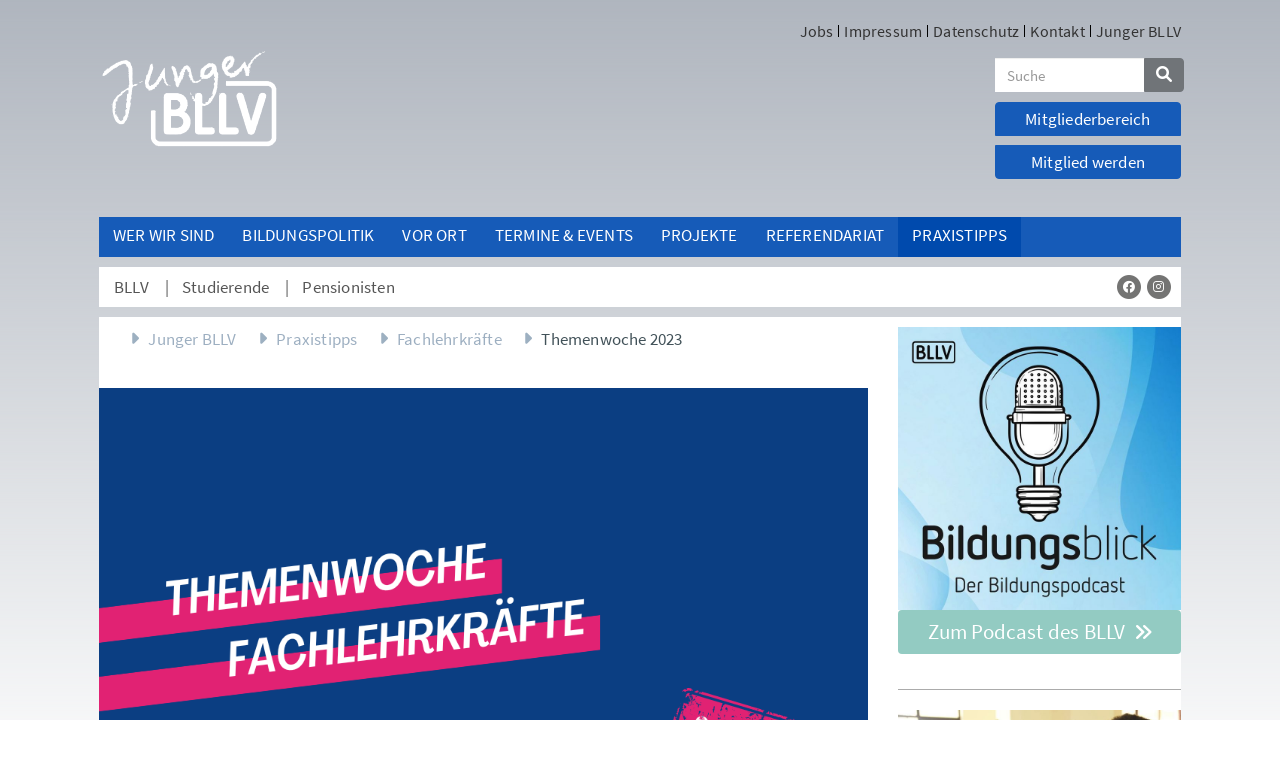

--- FILE ---
content_type: text/html; charset=utf-8
request_url: https://junger.bllv.de/praxistipps/themenwoche-fachlehrkraefte-2-edition
body_size: 13059
content:
<!DOCTYPE html>
<html class="no-js">
<head>

<meta charset="utf-8">
<!-- 
	This website is powered by TYPO3 - inspiring people to share!
	TYPO3 is a free open source Content Management Framework initially created by Kasper Skaarhoj and licensed under GNU/GPL.
	TYPO3 is copyright 1998-2026 of Kasper Skaarhoj. Extensions are copyright of their respective owners.
	Information and contribution at https://typo3.org/
-->



<title>Themenwoche Fachlehrkr&auml;fte 2023 | Junger BLLV</title>
<meta name="generator" content="TYPO3 CMS">
<meta name="description" content="BLLV Themenwoche rund um das Thema Fachlehrkr&auml;fte.">
<meta name="viewport" content="width=device-width, initial-scale=1">
<meta name="robots" content="index,follow">
<meta name="keywords" content="BLLV,Bildung,Schule,Lehrer,Unterricht,Erziehung">
<meta name="twitter:card" content="summary">


<link rel="stylesheet" href="/typo3temp/assets/css/99c03be21622330ac34df37bd982f97d.css?1723806044" media="all">
<link rel="stylesheet" href="/_assets/b7400f46a4ad4a166ad5f41a9b8bdaba/css/dp_cookieconsent.css?1723713378" media="all">
<link rel="stylesheet" href="/_assets/47400bb84e4e0324cd1d0a84db430fe5/Css/styles.css?1723713379" media="all">
<link rel="stylesheet" href="/build/css/bootstrap.css?1755508822" media="all">
<link rel="stylesheet" href="/build/css/main.css?1763393252" media="all">
<link rel="stylesheet" href="/build/css/styles_junger_bllv.css?1755682163" media="all">
<link rel="stylesheet" href="/_assets/134327d211d95a61b7ade6df272d785a/Vendor/swiffy-slider/1.6.0/css/swiffy-slider.min.css?1729590614" media="all">



<script src="/build/js/splide.js?1765826152"></script>
<script src="/_assets/134327d211d95a61b7ade6df272d785a/Vendor/swiffy-slider/1.6.0/js/swiffy-slider.min.js?1723713376"></script>


<link rel="apple-touch-icon" sizes="180x180" href="/_frontend/site_bllv/icons/apple-touch-icon.png">
        <link rel="icon" type="image/png" sizes="32x32" href="/_frontend/site_bllv/icons/favicon-32x32.png">
        <link rel="icon" type="image/png" sizes="16x16" href="/_frontend/site_bllv/icons/favicon-16x16.png">
        <link rel="manifest" href="/_frontend/site_bllv/meta/manifest.json">
        <link rel="mask-icon" href="/_frontend/site_bllv/icons/safari-pinned-tab.svg" color="#5bbad5">
        <link rel="shortcut icon" href="/_frontend/site_bllv/icons/favicon.ico">
        <meta name="msapplication-config" content="/_frontend/site_bllv/meta/browserconfig.xml">
        <meta name="theme-color" content="#ffffff"><link rel="prev" href="/praxistipps/fachlehrkraefte/themenwoche-fachlehrkraefte-2022"><link rel="canonical" href="https://junger.bllv.de/praxistipps/themenwoche-fachlehrkraefte-2-edition"><script data-ignore="1" data-cookieconsent="statistics" type="text/plain"></script>
<link rel="canonical" href="https://junger.bllv.de/praxistipps/themenwoche-fachlehrkraefte-2-edition">

<!-- This site is optimized with the Yoast SEO for TYPO3 plugin - https://yoast.com/typo3-extensions-seo/ -->
<script type="application/ld+json">[{"@context":"https:\/\/www.schema.org","@type":"BreadcrumbList","itemListElement":[{"@type":"ListItem","position":1,"item":{"@id":"https:\/\/junger.bllv.de\/","name":"Junger BLLV"}},{"@type":"ListItem","position":2,"item":{"@id":"https:\/\/junger.bllv.de\/praxistipps","name":"Praxistipps"}},{"@type":"ListItem","position":3,"item":{"@id":"https:\/\/junger.bllv.de\/praxistipps\/fachlehrkraefte-1","name":"Fachlehrkr\u00e4fte"}},{"@type":"ListItem","position":4,"item":{"@id":"https:\/\/junger.bllv.de\/praxistipps\/themenwoche-fachlehrkraefte-2-edition","name":"Themenwoche 2023"}}]}]</script>
</head>
<body class="pageid_8343 layout_0">
<div xmlns:f="http://xsd.helhum.io/ns/typo3/cms-fluid/master/ViewHelpers" id="top">
    
    
    <div id="wrapper">
        
                
	<header class="header standard-header">
		<div class="container">
			<div class="row hidden-xs">
				<div class="col-md-12" style="position: relative">
					<div class="linesdesign"> </div>
					
	<!-- Navigation_top begin -->
		<ul class="list-inline pull-right navigation_top hidden-xs"><li><a href="https://www.bllv.de/bllv/landesgeschaeftsstelle/jobs-stellenangebote-des-bllv">Jobs</a></li><li><a href="https://www.bllv.de/rechtliches/impressum">Impressum</a></li><li><a href="https://www.bllv.de/rechtliches/datenschutz">Datenschutz</a></li><li><a href="https://www.bllv.de/rechtliches/kontakt">Kontakt</a></li><li><a href="/" target="_top">Junger BLLV</a></li></ul>
	<!-- Navigation_top close -->

				</div>
			</div>
			<div class="row hidden-xs">
				<div class="col-md-4">
					
	<!-- logo begin -->
		<a href="/" class="logo" title="BLLV"><img src="/_assets/134327d211d95a61b7ade6df272d785a/Images/Frontend/junger-bllv/junger-bllv-logo-desktop.png" width="720" height="431" style="width:180px; height:auto;" alt=""></a>
	<!-- logo close -->

				</div>
				<div class="col-md-5"></div>
				<div class="col-md-3">
					
	<!-- Search Header begin -->
	<div id="custom-search-input">
		
				<form action="/website-suche/" method="get" id="form_kesearch_searchfield" name="form_kesearch_searchfield" class="navbar-form">
					<div class="input-group">
						<input type="text" id="ke_search_searchfield_sword" class="form-control" name="tx_kesearch_pi1[sword]" placeholder="Suche">
						<span class="input-group-btn">
							<button id="ke_search_searchfield_submit" name="tx_kesearch_pi1[submitButton]" class="btn btn-default" type="submit">
								<i class="fa fa-search" aria-hidden="true"></i>
							</button>
						</span>
					</div>
				</form>
			
	</div>
	<!-- Search Header close -->

					
	<!-- Mitglieder begin -->
	<div class="list-group mitglieder">
		<a href="https://www.bllv.de/mitgliederbereich" target="_parent" class="list-group-item">Mitgliederbereich</a>
		<a href="https://www.bllv.de/mitglied-werden" target="_parent" class="list-group-item">Mitglied werden</a>
	</div>
	<!-- Mitglieder  close -->

				</div>
			</div>
			<div class="row">
				<div class="col-md-12 mobile-no-padding">
						
	
			<!-- mainmenu begin 1  -->
			<nav class="navbar navbar-default" role="navigation">
				

<div class="navbar-header">
    <button type="button" class="navbar-toggle" data-toggle="collapse" data-target=".navbar-collapse" id="mobileMenuToggler">
        <span class="sr-only">Toggle navigation</span>
        <span class="icon-bar"></span>
        <span class="icon-bar"></span>
        <span class="icon-bar"></span>
    </button>
    
    

    
            <a href="/">
                
                        <img title="Junger BLLV" alt="Junger BLLV" src="/_assets/134327d211d95a61b7ade6df272d785a/Images/Frontend/junger-bllv/junger-bllv-logo-desktop.png" width="720" height="431">
                    
            </a>
        
</div>


				<div class="navbar-collapse collapse">
					
	
			<form action="/website-suche/" method="get" id="form_kesearch_searchfield_mobile" name="form_kesearch_searchfield" class="navbar-form">
				<div class="input-group">
					<input type="text" id="ke_search_searchfield_sword_mobile" class="form-control" name="tx_kesearch_pi1[sword]" placeholder="Suche">
					<span class="input-group-btn">
						<button id="ke_search_searchfield_submit_mobile" name="tx_kesearch_pi1[submitButton]" class="btn btn-default" type="submit">
							<i class="fa fa-search" aria-hidden="true"></i>
						</button>
					</span>
				</div>
			</form>
		

					<ul id="main-menu" class="nav navbar-nav">
						
							<li class="">
								
										<a href="https://www.bllv.de/mitgliederbereich">Login</a>
									
							</li>
						
							<li class="">
								
										<a class="sub-arrow" href="https://www.bllv.de/mitglied-werden">Mitglied werden<span class="caret"></span></a>
										<ul class="dropdown-menu level1">
											
												<li class="">
													
															<a href="https://www.bllv.de/mitglied-werden/mitgliedschaft-faq">Mitgliedschaft: FAQ</a>
														
												</li>
											
												<li class="">
													
															<a href="https://www.bllv.de/mitglied-werden/unsere-leistungen">Unsere Leistungen</a>
														
												</li>
											
												<li class="">
													
															<a href="https://www.bllv.de/mitglied-werden/mitgliedsbeitrag">Mitgliedsbeitrag</a>
														
												</li>
											
												<li class="">
													
															<a href="https://www.bllv.de/mitglied-werden/unsere-philosophie">Unsere Philosophie</a>
														
												</li>
											
										</ul>
									
							</li>
						
							<li class="">
								
										<a class="sub-arrow" href="/wer-wir-sind">Wer wir sind<span class="caret"></span></a>
										<ul class="dropdown-menu level1">
											
												<li class="">
													
															<a class="sub-arrow" href="/wer-wir-sind/landesvorstand">Landesvorstand<span class="caret"></span></a>
															<ul class="dropdown-menu level2">
																
																	<li class="">
																		<a href="/wer-wir-sind/landesvorstand/die-vorsitzenden-des-jungen-bllv-stellen-sich-vor">Vorstellung der Vorsitzenden</a>
																	</li>
																
															</ul>
														
												</li>
											
												<li class="">
													
															<a href="/wer-wir-sind/ansprechpersonen">Ansprechpersonen</a>
														
												</li>
											
												<li class="">
													
															<a href="/wer-wir-sind/fachgruppen">Fachgruppen</a>
														
												</li>
											
												<li class="">
													
															<a href="/wer-wir-sind/satzung-junger-bllv">Unsere Satzung</a>
														
												</li>
											
												<li class="">
													
															<a href="/wer-wir-sind/jugend-und-auszubildendenvertretung">Jugend- und Auszubildendenvertretung</a>
														
												</li>
											
												<li class="">
													
															<a href="/wer-wir-sind/hjav-wahl-2026">Infos zur HJAV-Wahl 2026</a>
														
												</li>
											
												<li class="">
													
															<a href="/wer-wir-sind/dachverbaende">Der Junge BLLV in Dachverb&auml;nden</a>
														
												</li>
											
										</ul>
									
							</li>
						
							<li class="">
								
										<a class="sub-arrow" href="/bildungspolitik">Bildungspolitik<span class="caret"></span></a>
										<ul class="dropdown-menu level1">
											
												<li class="">
													
															<a class="sub-arrow" href="/bildungspolitik/10-grundsaetze-des-ref">Unsere 10 Grunds&auml;tze des Ref<span class="caret"></span></a>
															<ul class="dropdown-menu level2">
																
																	<li class="">
																		<a href="/bildungspolitik/10-grundsaetze-des-ref/gewinnspiel-zur-kampagne-10-ref-grundsaetze">Gewinnspiel zur Kampagne 10 Ref-Grunds&auml;tze</a>
																	</li>
																
															</ul>
														
												</li>
											
												<li class="">
													
															<a href="/bildungspolitik/leitantrag-2023-macherin">Leitantrag des Jungen BLLV zur LDV 2023</a>
														
												</li>
											
												<li class="">
													
															<a href="/bildungspolitik/unsere-themen/stimmen-der-zukunft-der-bllv-im-gespraech-mit-den-jungen-parteien">BLLV im Gespr&auml;ch mit Jungen Parteien</a>
														
												</li>
											
										</ul>
									
							</li>
						
							<li class="">
								
										<a href="/vor-ort">Vor Ort</a>
									
							</li>
						
							<li class="">
								
										<a class="sub-arrow" href="/termine-events">Termine &amp; Events<span class="caret"></span></a>
										<ul class="dropdown-menu level1">
											
												<li class="">
													
															<a href="/termine-events/start-ins-referendariat-berufliches-lehramt">Start ins Referendariat: Berufliches Lehramt</a>
														
												</li>
											
										</ul>
									
							</li>
						
							<li class="">
								
										<a class="sub-arrow" href="/projekte">Projekte<span class="caret"></span></a>
										<ul class="dropdown-menu level1">
											
												<li class="">
													
															<a class="sub-arrow" href="/projekte/herzensprojekte">Herzensprojekte<span class="caret"></span></a>
															<ul class="dropdown-menu level2">
																
																	<li class="">
																		<a href="/projekte/herzensprojekte/schulbesuch-aeg-oettingen">Schulbesuch AEG Oettingen</a>
																	</li>
																
																	<li class="">
																		<a href="/projekte/herzensprojekte/erste-hilfe">Erste Hilfe</a>
																	</li>
																
															</ul>
														
												</li>
											
												<li class="">
													
															<a class="sub-arrow" href="/projekte/lieblingstage-2025/26">Lieblingstage 2025/26<span class="caret"></span></a>
															<ul class="dropdown-menu level2">
																
																	<li class="">
																		<a href="/projekte/lieblingstage-2025/26/lieblingstage-listen-2024/25">Lieblingstage-Listen 2025/26</a>
																	</li>
																
																	<li class="">
																		<a href="/projekte/lieblingstage-2025/26/lieblingstage-gewinnspiel-2025/26">Lieblingstage-Gewinnspiel 2025/26</a>
																	</li>
																
															</ul>
														
												</li>
											
												<li class="">
													
															<a class="sub-arrow" href="/projekte/junglehrkraeftewoche">Junglehrkr&auml;ftewoche<span class="caret"></span></a>
															<ul class="dropdown-menu level2">
																
																	<li class="">
																		<a href="/projekte/junglehrkraeftewoche/programm-junglehrerwoche-2025">Programm Junglehrkr&auml;ftewoche 2025</a>
																	</li>
																
															</ul>
														
												</li>
											
										</ul>
									
							</li>
						
							<li class="">
								
										<a class="sub-arrow" href="/referendariat">Referendariat<span class="caret"></span></a>
										<ul class="dropdown-menu level1">
											
												<li class="">
													
															<a href="/referendariat/ummeldung">Ummeldung</a>
														
												</li>
											
												<li class="">
													
															<a href="/referendariat/ref-check-seminare">Ref-Check-Seminare</a>
														
												</li>
											
												<li class="">
													
															<a href="/referendariat/gut-versichert-ins-ref">Gut versichert ins Ref</a>
														
												</li>
											
												<li class="">
													
															<a href="/referendariat/kompendium-schulrecht-und-schulkunde">Kompendium</a>
														
												</li>
											
												<li class="">
													
															<a href="/referendariat/ummeldung/tauschboersen">Tauschb&ouml;rse</a>
														
												</li>
											
												<li class="">
													
															<a class="sub-arrow" href="/referendariat/rechtliches-wichtige-infos">Rechtliches &amp; mehr<span class="caret"></span></a>
															<ul class="dropdown-menu level2">
																
																	<li class="">
																		<a href="https://www.bllv.de/service/infos-dienstrecht">Informationen zum Dienstrecht</a>
																	</li>
																
																	<li class="">
																		<a href="/referendariat/rechtliches-wichtige-infos/vorbereitet-fuer-die-kolloquiumspruefung">Vorbereitet f&uuml;r die Kolloquiumspr&uuml;fung</a>
																	</li>
																
																	<li class="">
																		<a href="https://www.bllv.de/vollstaendiger-artikel/news/einsicht-in-pruefungsunterlagen">Leitfaden: Einsicht Pr&uuml;fungsunterlagen</a>
																	</li>
																
																	<li class="">
																		<a href="https://www.bllv.de/service/infos-dienstrecht/exklusivinfos-mitglieder/referendariat/">Was verdiene ich im Ref?</a>
																	</li>
																
																	<li class="">
																		<a href="https://www.bllv.de/vollstaendiger-artikel/news/untersuchungstermin-beim-amtsarzt/">Amtsarztbesuch</a>
																	</li>
																
															</ul>
														
												</li>
											
												<li class="">
													
															<a href="/referendariat/reftreff">Reftreff</a>
														
												</li>
											
												<li class="">
													
															<a class="sub-arrow" href="/referendariat/tipps-fuer-den-ref-start">Tipps f&uuml;r den Ref-Start<span class="caret"></span></a>
															<ul class="dropdown-menu level2">
																
																	<li class="">
																		<a href="/referendariat/tipps-fuer-den-ref-start/berufliches-lehramt-ref-checkliste">Berufliches Lehramt - Ref Checkliste</a>
																	</li>
																
																	<li class="">
																		<a href="/referendariat/tipps-fuer-den-ref-start/lehrkraeftepersoenlichkeit">Lehrkr&auml;ftepers&ouml;nlichkeit</a>
																	</li>
																
																	<li class="">
																		<a href="/referendariat/tipps-fuer-den-ref-start/unterrichtsvorbereitung-1">Unterrichtsvorbereitung</a>
																	</li>
																
																	<li class="">
																		<a href="/referendariat/tipps-fuer-den-ref-start/elternabend">Elternarbeit</a>
																	</li>
																
																	<li class="">
																		<a href="/referendariat/tipps-fuer-den-ref-start/verstaendnisintensives-lernen">Verst&auml;ndnisintensives Lernen</a>
																	</li>
																
																	<li class="">
																		<a href="/referendariat/tipps-fuer-den-ref-start/der-weg-zum-staatsdiener">Der Weg zum Staatsdiener</a>
																	</li>
																
															</ul>
														
												</li>
											
												<li class="">
													
															<a href="/staatsnote">Einstellungszahlen</a>
														
												</li>
											
										</ul>
									
							</li>
						
							<li class="active">
								
										<a class="sub-arrow" href="/praxistipps">Praxistipps<span class="caret"></span></a>
										<ul class="dropdown-menu level1">
											
												<li class="">
													
															<a href="/praxistipps/bildung-fuer-nachhaltige-entwicklung">Bildung f&uuml;r nachhaltige Entwicklung</a>
														
												</li>
											
												<li class="">
													
															<a href="/praxistipps/schulabschluss-jahresabschluss">Schul(jahres)abschluss</a>
														
												</li>
											
												<li class="">
													
															<a href="/praxistipps/demokratiepaedagogik">Demokratiep&auml;dagogik</a>
														
												</li>
											
												<li class="active">
													
															<a class="sub-arrow" href="/praxistipps/fachlehrkraefte-1">Fachlehrkr&auml;fte<span class="caret"></span></a>
															<ul class="dropdown-menu level2">
																
																	<li class="active">
																		<a href="/praxistipps/themenwoche-fachlehrkraefte-2-edition">Themenwoche 2023</a>
																	</li>
																
																	<li class="">
																		<a href="/praxistipps/fachlehrkraefte/themenwoche-fachlehrkraefte-2022">Themenwoche 2022</a>
																	</li>
																
															</ul>
														
												</li>
											
												<li class="">
													
															<a href="/praxistipps/selbstmanagement">Selbstmanagement</a>
														
												</li>
											
												<li class="">
													
															<a href="/praxistipps/mehrarbeit-an-gs-und-ms">Mehrarbeit an GS, MS und FS</a>
														
												</li>
											
												<li class="">
													
															<a href="/praxistipps/beurteilung">Beurteilung</a>
														
												</li>
											
												<li class="">
													
															<a href="/praxistipps/sonderpaedagogik">Sonderp&auml;dagogik</a>
														
												</li>
											
												<li class="">
													
															<a href="/praxistipps/realschule-gymnasium">Realschule &amp; Gymnasium</a>
														
												</li>
											
												<li class="">
													
															<a href="/praxistipps/zeugnisse">Zeugnisse</a>
														
												</li>
											
												<li class="">
													
															<a href="/praxistipps/grundschule">Grundschule</a>
														
												</li>
											
												<li class="">
													
															<a href="/praxistipps/mittelschule">Mittelschule</a>
														
												</li>
											
												<li class="">
													
															<a href="/praxistipps/foerderlehrkraefte">F&ouml;rderlehrkr&auml;fte</a>
														
												</li>
											
												<li class="">
													
															<a href="/praxistipps/klassenfahrten-ausfluege">Klassenfahrten &amp; Ausfl&uuml;ge</a>
														
												</li>
											
												<li class="">
													
															<a href="https://junger.bllv.de/projekte/lieblingstage-202122/alltagshelfer/">Alltagshelfer aus den Lieblingstage</a>
														
												</li>
											
										</ul>
									
							</li>
						
					</ul>
					
					
				</div>
			</nav>
		
    
    <!-- mainmenu close -->

				</div>
			</div>
			<div class="row">
				<div class="col-md-12">
					<!-- social icons -->
					
<div class="secondnav hidden-xs">
	<div class="row">
		
    <div class="col-md-7">
        <div class="secondnav-wrap list-group">
            
                <a href="https://www.bllv.de/" target="_blank" class="list-group-item">
                    BLLV
                </a>
            
                <a href="https://studierende.bllv.de" target="_blank" class="list-group-item">
                    Studierende
                </a>
            
                <a href="https://www.bllv.de/60-und-mehr.60undmehr0.0.html" target="_blank" class="list-group-item">
                    Pensionisten
                </a>
            
        </div>
    </div>

		<div class="col-md-2">
			
		</div>
		<div class="social hidden-xs">
            
    
            
    
        <a href="https://www.facebook.com/jungerbllv" target="_blank" aria-label="Der Junge BLLV auf Facebook" rel="noreferrer">
            <span class="fa-stack">
                <i class="fa fa-circle fa-stack-2x"></i>
                <i class="fab fa-facebook fa-stack-1x" aria-hidden="true"></i>
            </span>
        </a>
    
        <a href="https://www.instagram.com/jungerbllv/" target="_blank" aria-label="Der Junge BLLV auf Instagram" rel="noreferrer">
            <span class="fa-stack">
                <i class="fa fa-circle fa-stack-2x"></i>
                <i class="fab fa-instagram fa-stack-1x" aria-hidden="true"></i>
            </span>
        </a>
    

        


        </div>
		<div class="col-md-3">
			
		</div>
	</div>
</div>


					<!-- social icons close -->
				</div>
			</div>
		</div>
	</header>

            
        
		<div class="clearfix"></div>
		<div class="container main default">
			<div id="content" class="row no-padding show-breadcrumb">
				
				<div class="col-md-9">
					
							
								
    <div class="breadcrumb-wrapper">
        <ol class="breadcrumb" itemscope itemtype="https://schema.org/BreadcrumbList">
            
                
    <li class="item" itemprop="itemListElement" itemscope itemtype="https://schema.org/ListItem">
        
                <a aria-level="1" itemprop="item" title="Junger BLLV" href="/">Junger BLLV</a>
            
        <meta itemprop="name" content="Junger BLLV">
        <meta itemprop="position" content="1">
    </li>

            
                
    <li class="item" itemprop="itemListElement" itemscope itemtype="https://schema.org/ListItem">
        
                <a aria-level="2" itemprop="item" title="Praxistipps" href="/praxistipps">Praxistipps</a>
            
        <meta itemprop="name" content="Praxistipps">
        <meta itemprop="position" content="2">
    </li>

            
                
    <li class="item" itemprop="itemListElement" itemscope itemtype="https://schema.org/ListItem">
        
                <a aria-level="3" itemprop="item" title="Fachlehrkr&auml;fte" href="/praxistipps/fachlehrkraefte-1">Fachlehrkr&auml;fte</a>
            
        <meta itemprop="name" content="Fachlehrkr&auml;fte">
        <meta itemprop="position" content="3">
    </li>

            
                
    <li class="item" itemprop="itemListElement" itemscope itemtype="https://schema.org/ListItem">
        
                <span aria-level="4" itemprop="item" title="Themenwoche 2023">Themenwoche 2023</span>
            
        <meta itemprop="name" content="Themenwoche 2023">
        <meta itemprop="position" content="4">
    </li>

            
        </ol>
    </div>




							
						
					
					
						<div class="stage">
							

    

            <div id="c77684" class="frame frame-default frame-type-textmedia frame-layout-0">
                
                
                    



                
                

    
        

    



    


                
                        
    <div class="ce-textpic ce-center ce-above">
        
            

    <div class="ce-gallery" data-ce-columns="1" data-ce-images="1">
        
            <div class="ce-outer">
                <div class="ce-inner">
        
        
            <div class="ce-row">
                
                    
                        <div class="ce-column">
                            

        
<figure class="image">
    
            
                    
<img class="image-embed-item img-responsive" alt="BLLV Themenwoche Fachlehrkr&auml;fte" src="/fileadmin/BLLV-JungerBLLV/Bilder/Praxistipps/Headerbild_themenwoche_fachlehrkraefte.png" width="1024" height="576">


                
        
    
</figure>


    


                        </div>
                    
                
            </div>
        
        
                </div>
            </div>
        
    </div>



        
        
                
            
        
    </div>

                    
                
                    



                
                
                    



                
            </div>

        


						</div>
					
					
							<div class="row visible-xs-block">
	<div class="col-12">
		<div class="col-md-7"><div class="list-group" style="margin-bottom: 0;"><a href="https://studierende.bllv.de/" target="_blank" class="list-group-item" style="display:inline-block; margin-bottom: 0; border: none">Studierende</a><a href="/" target="_top" class="list-group-item" style="display:inline-block; margin-bottom: 0; border: none">Junger BLLV</a><a href="https://www.bllv.de/60-und-mehr.60undmehr0.0.html" target="_blank" class="list-group-item" style="display:inline-block; margin-bottom: 0; border: none">Pensionisten</a></div></div>
		<div class="social social-mobile text-center">
    
            
    
        <a href="https://www.facebook.com/jungerbllv" target="_blank" aria-label="Der Junge BLLV auf Facebook" rel="noreferrer">
            <span class="fa-stack">
                <i class="fa fa-circle fa-stack-2x"></i>
                <i class="fab fa-facebook fa-stack-1x" aria-hidden="true"></i>
            </span>
        </a>
    
        <a href="https://www.instagram.com/jungerbllv/" target="_blank" aria-label="Der Junge BLLV auf Instagram" rel="noreferrer">
            <span class="fa-stack">
                <i class="fa fa-circle fa-stack-2x"></i>
                <i class="fab fa-instagram fa-stack-1x" aria-hidden="true"></i>
            </span>
        </a>
    

        

</div>
		<div class="topics-link-container text-center">
			<a class="btn topics-link" href="https://www.bllv.de/themen">THEMEN</a>
		</div>
	</div>
</div>
						
					<!--TYPO3SEARCH_begin-->
					<div class="maincontent">
						
						
								<div class="lead">

    

            <div id="c77685" class="frame frame-default frame-type-textmedia frame-layout-0">
                
                
                    



                
                

    
        

    
        <header>
            

    
            <h2>Die Themenwoche f&uuml;r Fachlehrkr&auml;fte geht in die zweite Runde</h2>
        




            



            



        </header>
    



    


                
                        
    <div class="ce-textpic ce-center ce-above">
        
            



        
        
                <div class="ce-bodytext">
                    
                    <p class="s4">Bereits<a href="/praxistipps/fachlehrkraefte/themenwoche-fachlehrkraefte-2022"> 2</a><a href="/praxistipps/fachlehrkraefte/themenwoche-fachlehrkraefte-2022">022 haben wir eine Themenwoche den Fachlehrkr&auml;ften</a> gewidmet. Dabei standen die Ausbildung und die Fachbereiche im Fokus. In dieser Themenwoche setzen wir uns mit den schwierigen Arbeitsbedingungen der Fachlehrer*innen auseinander und zeigen klare Forderungen und L&ouml;sungsvorschl&auml;ge auf.</p>
                </div>
            
        
    </div>

                    
                
                    



                
                
                    



                
            </div>

        

</div>
							
						

    

            <div id="c77863" class="frame frame-default frame-type-shortcut frame-layout-0">
                
                
                    



                
                
                
                        

    
	
			<div class="btn_lay_10">
				
				<a href="https://www.instagram.com/stories/highlights/17972194619309284/" target="_blank" rel="noreferrer" title="zu Instagram" class="btn">
					Mehr zum Thema in unserem Story Highlight auf Instagram <i class="fa fa-angle-double-right" aria-hidden="true"></i>
				</a>
			</div>
		



                    
                
                    



                
                
                    



                
            </div>

        



    

            <div id="c77686" class="frame frame-default frame-type-textmedia frame-layout-0">
                
                
                    



                
                

    
        

    



    


                
                        
    <div class="ce-textpic ce-center ce-above">
        
            



        
        
                <div class="ce-bodytext">
                    
                    <p class="s4">Fachlehrer*innen spielen unbestritten eine zentrale Rolle in unserem Bildungssystem. Trotz allem sehen sie sich vielen ungerechten Arbeits&ndash; und Rahmenbedingungen ausgesetzt, die eine gro&szlig;e Belastung f&uuml;r sie darstellen und f&uuml;r Sch&uuml;le*innen gro&szlig;e und langfristige Defizite verursachen:</p>
                </div>
            
        
    </div>

                    
                
                    



                
                
                    



                
            </div>

        

<section class="section-container ctype-bllv_container_accordion">
    <span class="anchor-target" id="c77831"></span>
    
            
    
        <div class="bllv-accordion uid77831">
            <div class="panel-group" id="accordion77831">
                
                    <div class="panel panel-default">
                        <div class="panel-heading">
                            <h4 class="panel-title">
                                <a data-toggle="collapse" data-parent="#accordion77831" href="#collapse-8343-77832" aria-expanded="true">
                                   Gruppengr&ouml;&szlig;en und Ausstattung
                                </a>
                            </h4>
                        </div>
                        <div id="collapse-8343-77832" class="panel-collapse collapse in">
                            <div class="panel-body">
                                

    

            <div id="c77832" class="frame frame-default frame-type-textmedia frame-layout-0">
                
                
                    



                
                

    
        



    


                
                        
    <div class="ce-textpic ce-center ce-above">
        
            



        
        
                <div class="ce-bodytext">
                    
                    <p>Der Lehrkr&auml;ftemangel und die schlechte Raumausstattung an vielen Schulen f&uuml;hrt dazu, dass Fachlehrkr&auml;fte sowohl im Bereich Werken und Gestalten als auch in anderen praxisorientierten F&auml;chern mit viel zu gro&szlig;en Gruppen und ungeeigneten R&auml;umlichkeiten arbeiten m&uuml;ssen.</p>
<p>Der Fachunterricht erfolgt h&auml;ufig in zu kleinen R&auml;umlichkeiten, in denen die Kinder gezwungen sind, sich z.B. eine Kochnische, eine Werkbank oder einen PC zu teilen oder er muss im Klassenzimmer erfolgen, in dem die Ausstattung offensichtlich g&auml;nzlich fehlt. Es mangelt also bereits an einer ausreichenden Lern- und Ausbildungsgrundlage. Zudem sind die Gruppen von ca. 24 Kindern zu gro&szlig;, um jedes Kind bei der komplexen Arbeit mit vielseitigen Werkstoffen zu unterst&uuml;tzen.</p>
                </div>
            
        
    </div>

                    
                
                    



                
                
                    



                
            </div>

        


                            </div>
                        </div>
                    </div>
                
                    <div class="panel panel-default">
                        <div class="panel-heading">
                            <h4 class="panel-title">
                                <a data-toggle="collapse" data-parent="#accordion77831" href="#collapse-8343-77833">
                                  Unterrichtspflichtzeit
                                </a>
                            </h4>
                        </div>
                        <div id="collapse-8343-77833" class="panel-collapse collapse ">
                            <div class="panel-body">
                                

    

            <div id="c77833" class="frame frame-default frame-type-textmedia frame-layout-0">
                
                
                    



                
                

    
        



    


                
                        
    <div class="ce-textpic ce-center ce-above">
        
            



        
        
                <div class="ce-bodytext">
                    
                    <p>Trotz geringerer Besoldung haben Fachlehrkr&auml;fte ein h&ouml;heres Stundendeputat als die universit&auml;r ausgebildeten Lehrkr&auml;fte (bzw. &bdquo;wissenschaftlicher Unterricht&ldquo;). Dies stellt eine immense Belastung dar, vor allem, da Fachlehrkr&auml;fte ihr Stundendeputat auf sehr viele verschiedene Klassen verteilen m&uuml;ssen. Dementsprechend sollte das Stundendeputat der Fachlehrkr&auml;fte, an das Deputat der Lehrkr&auml;fte der jeweiligen Schulart an der sie arbeiten, angepasst werden. &nbsp;</p>
                </div>
            
        
    </div>

                    
                
                    



                
                
                    



                
            </div>

        


                            </div>
                        </div>
                    </div>
                
                    <div class="panel panel-default">
                        <div class="panel-heading">
                            <h4 class="panel-title">
                                <a data-toggle="collapse" data-parent="#accordion77831" href="#collapse-8343-77834">
                                  Bef&ouml;rderungs&auml;mter
                                </a>
                            </h4>
                        </div>
                        <div id="collapse-8343-77834" class="panel-collapse collapse ">
                            <div class="panel-body">
                                

    

            <div id="c77834" class="frame frame-default frame-type-textmedia frame-layout-0">
                
                
                    



                
                

    
        



    


                
                        
    <div class="ce-textpic ce-center ce-above">
        
            



        
        
                <div class="ce-bodytext">
                    
                    <p class="s4">Fachlehrkr&auml;fte steigen in der Besoldungsstufe A10 ein. Die meisten Fachlehrkr&auml;fte haben keine weiteren Aufstiegsm&ouml;glichkeiten, wenn sie A11 erreicht haben. Wir sprechen hier von einem Bef&ouml;rderungskegel oder Stellenkegel, da mehr als 80% der Fachlehrkr&auml;fte in dieser Stufe verweilen. Das bedeutet in der Realit&auml;t, dass viele junge Fachlehrkr&auml;fte bereits nach der zweiten Beurteilung keine weiteren Aufstiegschancen haben, wenn sie sich nicht auf eine Seminarleitung oder eine Stelle als Systembetreuer*in bewerben.</p>
<p class="s4">Das darf nicht sein, denn Leistung muss belohnt werden! Es braucht mehr Aufstiegsm&ouml;glichkeiten f&uuml;r motivierte Fachlehrkr&auml;fte. Zus&auml;tzlich ist die H&ouml;he der Stellenzulage f&uuml;r Fachberater*innen eine dringliche Forderung. Die Stellenzulage muss zeitnah erh&ouml;ht werden!</p>
                </div>
            
        
    </div>

                    
                
                    



                
                
                    



                
            </div>

        


                            </div>
                        </div>
                    </div>
                
                    <div class="panel panel-default">
                        <div class="panel-heading">
                            <h4 class="panel-title">
                                <a data-toggle="collapse" data-parent="#accordion77831" href="#collapse-8343-77835">
                                  Anrechnungsstunden
                                </a>
                            </h4>
                        </div>
                        <div id="collapse-8343-77835" class="panel-collapse collapse ">
                            <div class="panel-body">
                                

    

            <div id="c77835" class="frame frame-default frame-type-textmedia frame-layout-0">
                
                
                    



                
                

    
        



    


                
                        
    <div class="ce-textpic ce-center ce-above">
        
            



        
        
                <div class="ce-bodytext">
                    
                    <p>Fachlehrkr&auml;fte haben zus&auml;tzlich zu ihrem h&ouml;heren Stundendeputat durch die Vielzahl an Klassen, die sie unterrichten, einen enormen zus&auml;tzlichen Aufwand, wenn es um die Zusammenarbeit mit anderen Lehrkr&auml;ften, Eltern und anderem schulischen Personal geht. Der Zeitbedarf f&uuml;r Teamsitzungen, Arbeitsgespr&auml;che, Inklusionsgespr&auml;che, Jahrgangsstufen- und Fachlehrerkonferenzen, im Sinne einer verzahnten Bildungs- und Erziehungsarbeit an Grund-, Mittel- und F&ouml;rderschulen, an denen die schulpraktischen F&auml;cher einen enorm hohen Stellenwert haben, ist sehr hoch. Dem muss Rechnung getragen werden durch Anrechnungsstunden f&uuml;r besondere Dienstaufgaben, wie z. B. bei der Konzeption und Betreuung der Projektpr&uuml;fung, der Fachraumbetreuung, etc.</p>
<p>Ein Zeichen guten Willens war die Gew&auml;hrung einer Anrechnungsstunde f&uuml;r Fachlehrkr&auml;fte, die an mehr als zwei Schulstandorten eingesetzt werden. Hier wurde auf Anordnung des Kultusministeriums die bisherige KANN-Bestimmung zur Mehrh&auml;usigkeit in eine SOLL-Bestimmung gewandelt. Dies wird jedoch gerade in Zeiten des Lehrkr&auml;ftemangels nicht in allen Schul&auml;mtern gew&auml;hrt. Eine konsequente Umsetzung und ein Ausbau dieser Anrechnungsm&ouml;glichkeit ist eine Forderung des BLLV.</p>
                </div>
            
        
    </div>

                    
                
                    



                
                
                    



                
            </div>

        


                            </div>
                        </div>
                    </div>
                
            </div>
        </div>
    

        
</section>

    

            <div id="c77694" class="frame frame-default frame-type-textmedia frame-layout-0">
                
                
                    



                
                

    
        

    



    


                
                        
    <div class="ce-textpic ce-center ce-above">
        
            



        
        
                <div class="ce-bodytext">
                    
                    <p><strong>Der BLLV hat die Belastung der Fachlehrkr&auml;fte abgefragt und damit eine Argumentationsgrundlage geschaffen. <a href="https://www.bllv.de/themen/weitere-themen/fachlehrerinnen/umfrage" target="_blank" title="mehr dazu">Mehr Infos dazu findest du hier.</a></strong></p>
<p><strong>Die <a href="https://www.bllv.de/bllv/organisation/fachgruppen/fachlehrer-musischtechnisch/unsere-forderungen" target="_blank" title="mehr dazu">Forderungen zu den Arbeitsbedingungen der Fachlehrkr&auml;fte des BLLV findest du unter anderem unter diesem Link</a>.</strong></p>
                </div>
            
        
    </div>

                    
                
                    



                
                
                    



                
            </div>

        



    

            <div id="c77879" class="frame frame-default frame-type-header frame-layout-0">
                
                
                    



                
                
                    

    
        <header>
            

    
            <h3>Rahmenbedingungen in Abschlussklassen - Video zur BLLV Themenwoche Fachlehrkr&auml;fte</h3>
        




            



            



        </header>
    



                
                
                        
                    
                
                    



                
                
                    



                
            </div>

        



    

            <div id="c77900" class="frame frame-default frame-type-textmedia frame-layout-0">
                
                
                    



                
                

    
        

    



    


                
                        
    <div class="ce-textpic ce-center ce-above">
        
            

    <div class="ce-gallery" data-ce-columns="1" data-ce-images="1">
        
            <div class="ce-outer">
                <div class="ce-inner">
        
        
            <div class="ce-row">
                
                    
                        <div class="ce-column">
                            

        
<figure class="video">
    <div class="video-embed">
        
<div class="social-gdpr-youtube-iframe">
    <div class="social-gdpr-youtube-video" id="yt697639ada1b7b137372955">
        <div class="social-gdpr-youtube-iframe-disarmed" data-iframe="[base64]">
        	
        		<img src="/typo3temp/assets/tx_socialgdpr/youtube_f5ecc57dcd90153ae191202b5699381f.jpg" alt="" style="width: 100%;" class="socialgdpr-youtube-preview-image">
        	
            <img src="/_assets/47400bb84e4e0324cd1d0a84db430fe5/Images/youtube_play_button.svg" alt="" class="videostub" height="100" width="100">
            <div class="social-gdpr-youtube-iframe-notice">
                <p>Dies ist ein YouTube-Video. Wenn Sie auf dieses Video klicken, stimmen Sie <a href="https://policies.google.com/privacy?hl=de" target="_blank">Datenschutzerkl&auml;rung &amp; Nutzungsbedingungen</a> von Google zu.
                	Au&szlig;erdem stimmen Sie der <a href="https://www.bllv.de/rechtliches/datenschutz">Datenschutzrichtlinie des BLLV</a> zu.</p>
            </div>
        </div>
    </div>
</div>





    </div>
    
</figure>


    


                        </div>
                    
                
            </div>
        
        
                </div>
            </div>
        
    </div>



        
        
                
            
        
    </div>

                    
                
                    



                
                
                    



                
            </div>

        



    

            <div id="c77878" class="frame frame-default frame-type-div frame-layout-0">
                
                
                    



                
                
                
                        

    <hr class="ce-div">


                    
                
                    



                
                
                    



                
            </div>

        


	
			<div class="btn_lay_10">
				
				<a href="https://www.bllv.de/vollstaendiger-artikel/news/wirgestaltenzukunft" target="_blank" title="zum Bericht" class="btn">
					Bericht zum bayerischen Fachlehrkr&auml;fte Kongress am 04.03.23 <i class="fa fa-angle-double-right" aria-hidden="true"></i>
				</a>
			</div>
		

	
			<div class="btn_lay_10">
				
				<a href="https://www.instagram.com/stories/highlights/17972194619309284/" target="_blank" rel="noreferrer" title="zu Instagram" class="btn">
					Mehr zum Thema in unserem Story Highlight auf Instagram <i class="fa fa-angle-double-right" aria-hidden="true"></i>
				</a>
			</div>
		

	
			<div class="btn_lay_10">
				
				<a href="/praxistipps/fachlehrkraefte/themenwoche-fachlehrkraefte-2022" class="btn">
					Hier geht es zur Themenwoche 2022 <i class="fa fa-angle-double-right" aria-hidden="true"></i>
				</a>
			</div>
		

					</div>
					<!--TYPO3SEARCH_end-->
				</div>
				
						<div class="col-md-3">
							<div class="sidebar sidebar-with-stage">
								
								
									<div class="desktop-view-only"><a href="/praxistipps/themenwoche-fachlehrkraefte-2-edition" target="_top" class="hidden">Themenwoche 2023</a></div>
								
								
	
			<div class="btn_lay_10">
				
					<div class="btnimage">
						
							<a href="https://www.bllv.de/bllv/verbandsmedien/bildungsblick" target="_self">
								<img class="img-responsive" title="Zum Podcast des BLLV" alt="Zum Podcast des BLLV" src="/fileadmin/_processed_/0/9/csm_Bildungsblick_logo_537b55bec8.jpg" width="750" height="750">
							</a>
						
					</div>
				
				<a href="https://www.bllv.de/bllv/verbandsmedien/bildungsblick" class="btn">
					Zum Podcast des BLLV <i class="fa fa-angle-double-right" aria-hidden="true"></i>
				</a>
			</div>
		


    

            <div id="c47224" class="frame frame-default frame-type-div frame-layout-0">
                
                
                    



                
                
                
                        

    <hr class="ce-div">


                    
                
                    



                
                
                    



                
            </div>

        


	
			<div class="btn_lay_10">
				
					<div class="btnimage">
						
							<a href="https://www.bllv.de/projekte/soziales-engagement" target="_self" title="Mehr zur BLLV Kinderhilfe">
								<img class="img-responsive" title="BLLV Kinderhilfe" alt="BLLV Kinderhilfe" src="/fileadmin/_processed_/4/2/csm_bllv_kinderhilfe_4d12bd59ee.jpg" width="750" height="501">
							</a>
						
					</div>
				
				<a href="https://www.bllv.de/projekte/soziales-engagement" target="_blank" title="Mehr zur BLLV Kinderhilfe" class="btn">
					BLLV Kinderhilfe <i class="fa fa-angle-double-right" aria-hidden="true"></i>
				</a>
			</div>
		


    

            <div id="c85365" class="frame frame-default frame-type-div frame-layout-0">
                
                
                    



                
                
                
                        

    <hr class="ce-div">


                    
                
                    



                
                
                    



                
            </div>

        


	
			<div class="btn_lay_10">
				
					<div class="btnimage">
						
							<a href="/wer-wir-sind" target="_self">
								<img class="img-responsive" title="Wir sind der Junge BLLV" alt="Wir sind der Junge BLLV" src="/fileadmin/_processed_/3/c/csm_LDV_DSC_9094_7982ce1b8d.jpg" width="750" height="501">
							</a>
						
					</div>
				
				<a href="/wer-wir-sind" class="btn">
					Wir sind der Junge BLLV <i class="fa fa-angle-double-right" aria-hidden="true"></i>
				</a>
			</div>
		


    

            <div id="c24511" class="frame frame-default frame-type-div frame-layout-0">
                
                
                    



                
                
                
                        

    <hr class="ce-div">


                    
                
                    



                
                
                    



                
            </div>

        



    

            <div id="c44829" class="frame frame-default frame-type-textmedia frame-layout-0">
                
                
                    



                
                

    
        



    


                
                        
    <div class="ce-textpic ce-center ce-above">
        
            

    <div class="ce-gallery" data-ce-columns="1" data-ce-images="1">
        
            <div class="ce-outer">
                <div class="ce-inner">
        
        
            <div class="ce-row">
                
                    
                        <div class="ce-column">
                            

        
<figure class="image">
    
            
                    
<img class="image-embed-item img-responsive" src="/fileadmin/BLLV-JungerBLLV/Bezirksverbaende/master/Bilder/Sidebar/pexels_socialmedia.jpg" width="1024" height="683" alt="">


                
        
    
</figure>


    


                        </div>
                    
                
            </div>
        
        
                </div>
            </div>
        
    </div>



        
        
                
            
        
    </div>

                    
                
                    



                
                
                    



                
            </div>

        


	
			<div class="btn_lay_10">
				
				<a href="https://www.instagram.com/jungerbllv/" class="btn">
					Folge uns auf Instagram <i class="fa fa-angle-double-right" aria-hidden="true"></i>
				</a>
			</div>
		


    

            <div id="c51638" class="frame frame-default frame-type-div frame-layout-0">
                
                
                    



                
                
                
                        

    <hr class="ce-div">


                    
                
                    



                
                
                    



                
            </div>

        


	
			<div class="btn_lay_10">
				
					<div class="btnimage">
						
							<a href="https://junger.bllv.de/index.php?id=6729" target="_self">
								<img class="img-responsive" title="Ref-Check-Seminare " alt="Ref-Check-Seminare " src="/fileadmin/_processed_/a/3/csm_button_refchecks_7614b97cad.png" width="750" height="396">
							</a>
						
					</div>
				
				<a href="https://junger.bllv.de/index.php?id=6729" class="btn">
					Ref-Check-Seminare  <i class="fa fa-angle-double-right" aria-hidden="true"></i>
				</a>
			</div>
		


    

            <div id="c49749" class="frame frame-default frame-type-div frame-layout-0">
                
                
                    



                
                
                
                        

    <hr class="ce-div">


                    
                
                    



                
                
                    



                
            </div>

        


	
			<div class="btn_lay_10">
				
					<div class="btnimage">
						
							<a href="https://www.bllv.de/akademie/seminar-angebot" target="_self">
								<img class="img-responsive" title="BLLV-Akademie" alt="BLLV-Akademie" src="/fileadmin/_processed_/9/d/csm_Headerbild_Onlineseminare3_901f88136d.jpg" width="750" height="501">
							</a>
						
					</div>
				
				<a href="https://www.bllv.de/akademie/seminar-angebot" class="btn">
					BLLV-Akademie <i class="fa fa-angle-double-right" aria-hidden="true"></i>
				</a>
			</div>
		

								
							</div>
						</div>
					
			</div>
		</div>
		<div xmlns="http://www.w3.org/1999/xhtml" lang="en" xmlns:f="http://xsd.helhum.io/ns/typo3/cms-fluid/master/ViewHelpers">

    
            
                <div id="login-modal-wrap">
                    <div id="login-backdrop"></div>
                    <div id="login-modal">
                        <div id="login-modal-close">
                            <a href="#" class="close-login-modal" aria-label="Loginmaske wieder schlie&szlig;en"></a>
                        </div>
                        <iframe src="https://www.bllv.de/login-popup/?type=777&amp;redirect_url=https://junger.bllv.de/praxistipps/themenwoche-fachlehrkraefte-2-edition"></iframe>
                    </div>
                </div>
            
        

</div>
	
        

    <!-- footer begin -->
    <footer>
        <div class="container footer">
        <section class="section-container ctype-bllv_2columns_50_50">
    <span class="anchor-target" id="c24510"></span>
    
            
    




    <div class="container-fluid show-grid">
        <div class="row">
            <div class="col-md-6">
                
            </div>
            <div class="col-md-6">
                
            </div>
        </div>
    </div>

        
</section>
            <div class="container">
                
	<!-- Search Header begin -->
	<div id="custom-search-input">
		
				<form action="/website-suche/" method="get" id="form_kesearch_searchfield" name="form_kesearch_searchfield" class="navbar-form">
					<div class="input-group">
						<input type="text" id="ke_search_searchfield_sword" class="form-control" name="tx_kesearch_pi1[sword]" placeholder="Suche">
						<span class="input-group-btn">
							<button id="ke_search_searchfield_submit" name="tx_kesearch_pi1[submitButton]" class="btn btn-default" type="submit">
								<i class="fa fa-search" aria-hidden="true"></i>
							</button>
						</span>
					</div>
				</form>
			
	</div>
	<!-- Search Header close -->

				<div class="hidden printbutton"><button onclick="javascript:window.print()">Drucken</button></div>
            </div>
        </div>
        <div class="container"><span class="final"> </span></div>
    </footer>

    <!-- footer close -->

        <div xmlns:f="http://xsd.helhum.io/ns/typo3/cms-fluid/master/ViewHelpers">
    <a id="back-to-top" href="#top" aria-label="Zum Seitenanfang springen">
        <i class="fa fa-arrow-up" aria-hidden="true"></i>
    </a>
    <script>
        document.addEventListener('DOMContentLoaded', () => {
            const toTop = document.querySelector('#back-to-top');
            window.addEventListener('scroll', () => {
                const currentScrollY = window.scrollY;
                const isFarEnough = currentScrollY > 300;
                if (isFarEnough) {
                    toTop.classList.add('is-visible');
                } else {
                    toTop.classList.remove('is-visible');
                }
            });
        });
    </script>
</div>

    </div>
</div>
<script src="/_assets/134327d211d95a61b7ade6df272d785a/Scripts/jquery.min.js?1723713376"></script>
<script src="/_assets/134327d211d95a61b7ade6df272d785a/Scripts/bootstrap.min.js?1723713376"></script>
<script src="/_assets/134327d211d95a61b7ade6df272d785a/Scripts/easing.js?1723713376"></script>
<script src="/_assets/47400bb84e4e0324cd1d0a84db430fe5/JavaScript/decode.js?1723713379"></script>
<script src="/_assets/134327d211d95a61b7ade6df272d785a/Scripts/bllv_custom.js?1756112901"></script>
<script src="/_assets/134327d211d95a61b7ade6df272d785a/Scripts/jquery.fancybox.js?1723713376"></script>
<script src="/_assets/134327d211d95a61b7ade6df272d785a/Scripts/jquery.fancybox-media.js?1723713376"></script>
<script src="/_assets/134327d211d95a61b7ade6df272d785a/Scripts/bllv_fancybox_custom.js?1723713376"></script>

<!-- Matomo -->
                <script data-ignore="1" data-cookieconsent="statistics" type="text/javascript">
                    var _paq = window._paq || [];
                    _paq.push(['trackPageView']);
                    _paq.push(['enableLinkTracking']);
                    (function() {
                        var u="https://webanalyse.bllv.de/";
                        _paq.push(['setTrackerUrl', u+'matomo.php']);_paq.push(['setSiteId', '93']);
                        var d=document, g=d.createElement('script'), s=d.getElementsByTagName('script')[0];
                        g.type='text/javascript'; g.async=true; g.defer=true; g.src=u+'matomo.js'; s.parentNode.insertBefore(g,s);
                    })();
                </script>
                <!-- End Matomo Code --><!--
  ~ Copyright (c) 2021.
  ~
  ~ @category   TYPO3
  ~
  ~ @copyright  2021 Dirk Persky (https://github.com/DirkPersky)
  ~ @author     Dirk Persky <info@dp-wired.de>
  ~ @license    MIT
  -->



<!-- Begin Cookie Consent plugin by Dirk Persky - https://github.com/DirkPersky/typo3-dp_cookieconsent -->
<script type="text/plain" data-ignore="1" data-dp-cookieDesc="layout">
    <!--
  ~ Copyright (c) 2021.
  ~
  ~ @category   TYPO3
  ~
  ~ @copyright  2021 Dirk Persky (https://github.com/DirkPersky)
  ~ @author     Dirk Persky <info@dp-wired.de>
  ~ @license    MIT
  -->

Diese Website benutzt Cookies, die für den technischen Betrieb der Website erforderlich sind und stets gesetzt werden. Andere Cookies, um Inhalte und Anzeigen zu personalisieren und die Zugriffe auf unsere Website zu analysieren, werden nur mit Ihrer Zustimmung gesetzt. Außerdem geben wir - nach Ihrer Einwilligung - Informationen zu Ihrer Verwendung unserer Website an unsere Partner für soziale Medien und Analysen weiter.


    <a aria-label="Mehr Infos about cookies"
       role="button"
       class="cc-link"
       href=""
       rel="noopener noreferrer nofollow"
       target="_blank"
    >

        Mehr Infos
    </a>


</script>
<script type="text/plain" data-ignore="1" data-dp-cookieSelect="layout">
    <!--
  ~ Copyright (c) 2021.
  ~
  ~ @category   TYPO3
  ~
  ~ @copyright  2021 Dirk Persky (https://github.com/DirkPersky)
  ~ @author     Dirk Persky <info@dp-wired.de>
  ~ @license    MIT
  -->

<div class="dp--cookie-check">
    <label for="dp--cookie-required">
        <input class="dp--check-box" id="dp--cookie-required" type="checkbox" name="" value="" checked disabled>
        Notwendig
    </label>
    <label for="dp--cookie-statistics">
        <input class="dp--check-box" id="dp--cookie-statistics" type="checkbox" name="" value="">
        Statistiken
    </label>
    <label for="dp--cookie-marketing">
        <input class="dp--check-box" id="dp--cookie-marketing"  type="checkbox" name="" value="">
        Marketing
    </label>
</div>

</script>
<script type="text/plain" data-ignore="1" data-dp-cookieRevoke="layout">
    <div class="dp--revoke {{classes}}">
    <i class="dp--icon-fingerprint"></i>
    <span class="dp--hover">Cookies</span>
</div>
</script>
<script type="text/plain" data-ignore="1" data-dp-cookieIframe="layout">
    <div class="dp--overlay-inner" data-nosnippet>
    <div class="dp--overlay-header">{{notice}}</div>
    <div class="dp--overlay-description">{{desc}}</div>
    <div class="dp--overlay-button">
        <button class="db--overlay-submit" onclick="window.DPCookieConsent.forceAccept(this)"
                data-cookieconsent="{{type}}">
        {{btn}}
        </button>
    </div>
</div>

</script>
<script type="text/javascript" data-ignore="1">
    window.cookieconsent_options = {
        overlay: {
            notice: true,
            box: {
                background: 'rgba(0,0,0,.8)',
                text: '#fff'
            },
            btn: {
                background: '#b81839',
                text: '#fff'
            }
        },
        content: {
            message:'Diese Website benutzt Cookies, die für den technischen Betrieb der Website erforderlich sind und stets gesetzt werden. Andere Cookies, um Inhalte und Anzeigen zu personalisieren und die Zugriffe auf unsere Website zu analysieren, werden nur mit Ihrer Zustimmung gesetzt. Außerdem geben wir - nach Ihrer Einwilligung - Informationen zu Ihrer Verwendung unserer Website an unsere Partner für soziale Medien und Analysen weiter.',
            dismiss:'Cookies zulassen!',
            allow:'Speichern',
            deny: 'Ablehnen',
            link:'Mehr Infos',
            href:'',
            target:'_blank',
            'allow-all': 'Alle akzeptieren!',
            config: 'Anpassen',
            'config-header':  'Einstellungen für die Zustimmung anpassen',


            cookie: 'Cookie',
            duration: 'Lebenszeit',
            vendor: 'Anbieter',

            media: {
                notice: 'Cookie-Hinweis',
                desc: 'Durch das Laden dieser Ressource wird eine Verbindung zu externen Servern hergestellt, die Cookies und andere Tracking-Technologien verwenden, um die Benutzererfahrung zu personalisieren und zu verbessern. Weitere Informationen finden Sie in unserer Datenschutzerklärung.',
                btn: 'Erlaube Cookies und lade diese Ressource',
            }
        },
        theme: 'edgeless',
        position: 'bottom',
        type: 'extend',
        revokable: true,
        reloadOnRevoke: false,
        checkboxes: {"statistics":"false","marketing":"false"},
        cookies: [{"field":"required","name":"Required","cookies":[{"cookie_name":"dp_cookieconsent_status","cookie_description_short":"","cookie_description":"\u003Cp\u003EDP Cookie Consent setzt dieses Cookie, um die Einwilligungspr\u00e4ferenzen der Benutzer zu speichern, sodass ihre Pr\u00e4ferenzen bei sp\u00e4teren Besuchen dieser Website ber\u00fccksichtigt werden. Es werden keine personenbezogenen Daten der Website-Besucher erfasst oder gespeichert.\u003C\/p\u003E","cookie_duration":"1 Jahr","cookie_duration_time":null,"cookie_vendor":"DP Cookie Consent","cookie_vendor_link":"https:\/\/dp-wired.de\/impressum"}]},{"field":"statistics","name":"Statistics","cookies":[{"cookie_name":"_pk_id","cookie_description_short":"","cookie_description":"\u003Cp\u003EDieses Cookie wird genutzt, um das Verhalten der Besucher*innen auf der Website festzuhalten. Es wird genutzt, um Statistiken \u00fcber die Websitenutzung zu sammeln wie zum Beispiel den Zeitpunkt des letzten Besuches auf der Website. Das Cookie enth\u00e4lt keine personenbezogenen Daten und wird einzig f\u00fcr die Websiteanalyse eingesetzt&nbsp;\u003C\/p\u003E","cookie_duration":"13 Monate","cookie_duration_time":null,"cookie_vendor":"Matomo","cookie_vendor_link":"https:\/\/matomo.org\/faq\/general\/faq_146\/"},{"cookie_name":"_pk_ses","cookie_description_short":"","cookie_description":"\u003Cp\u003EDieses Cookie wird genutzt, um das Verhalten der Besucher*innen auf der Website festzuhalten. Es wird genutzt, um Statistiken \u00fcber die Websitenutzung zu sammeln&nbsp; wie zum Beispiel den Zeitpunkt des letzten Besuchs auf der Website. Das Cookie enth\u00e4lt keine personenbezogenen Daten und wird einzig f\u00fcr die Websiteanalyse eingesetzt.\u003C\/p\u003E","cookie_duration":"30 Minuten","cookie_duration_time":null,"cookie_vendor":"Matomo","cookie_vendor_link":"https:\/\/matomo.org\/faq\/general\/faq_146\/"}]}],
        palette: {
            popup: {
                background: '#f3f3f3',
                text: '#000'
            },
            button: {
                background: '#61809f',
                text: '#fff',
            }
        }
    };
</script>
<!-- End Cookie Consent plugin -->

        <script type="module" src="/build/js/shariff.js"></script>
</body>
</html>


--- FILE ---
content_type: text/html;charset=UTF-8
request_url: https://www.bllv.de/login-popup/?type=777&redirect_url=https://junger.bllv.de/praxistipps/themenwoche-fachlehrkraefte-2-edition
body_size: 1642
content:
<!DOCTYPE html>
<html lang="de">
<head>
  <meta charset="utf-8">
  <title>Login</title>
  <link rel="stylesheet" href="/build/css/main.css" media="all">
</head>
<body class="iframe-popup-window-container">

    

            <div id="c99288" class="frame frame-default frame-type-felogin_login frame-layout-0">
                
                
                    



                
                
                    

    



                
                
                        

    
    




    <h3>
        
Benutzeranmeldung


    </h3>
    <p>
        
Bitte geben Sie Ihren Benutzernamen und Ihr Passwort ein, um sich an der Website anzumelden.


    </p>


<form spellcheck="false" method="post" target="_top" action="/login-popup?tx_felogin_login%5Baction%5D=login&amp;tx_felogin_login%5Bcontroller%5D=Login&amp;cHash=c7cd884ef81bd3c595a106c7954ea210">
<div>
<input type="hidden" name="__referrer[@extension]" value="Felogin" />
<input type="hidden" name="__referrer[@controller]" value="Login" />
<input type="hidden" name="__referrer[@action]" value="login" />
<input type="hidden" name="__referrer[arguments]" value="YTowOnt9a1b07761e3ae3e357f42caeec3fae0a3d1eb9579" />
<input type="hidden" name="__referrer[@request]" value="{&quot;@extension&quot;:&quot;Felogin&quot;,&quot;@controller&quot;:&quot;Login&quot;,&quot;@action&quot;:&quot;login&quot;}2f413738d42847e137e4df4cb65f3cf947c1b99c" />
<input type="hidden" name="__RequestToken" value="eyJ0eXAiOiJKV1QiLCJhbGciOiJIUzI1NiIsImtpZCI6IntcInR5cGVcIjpcIm5vbmNlXCIsXCJuYW1lXCI6XCJ0U2o4Ql81ZmRVT0FOUURtTVl6RG1RXCJ9In0.[base64].I7OiIV6mUnXWt0zy-9onFQr4Tp4GLa0IPsdhFY-t2q0"/><input type="hidden" name="__trustedProperties" value="{&quot;user&quot;:1,&quot;pass&quot;:1,&quot;submit&quot;:1,&quot;logintype&quot;:1,&quot;redirect_url&quot;:1}3855d39de76b325846a09914a48cf25eb3697d43" />
</div>

    
    <fieldset>
        <legend>
            Anmelden
        </legend>
        <div>
            <label for="tx-felogin-input-username">
                Benutzername:
                <input autocomplete="username" id="tx-felogin-input-username" type="text" name="user" required="required" />
            </label>
        </div>
        <div>
            <label for="tx-felogin-input-password">
                Passwort:
                <input required="required" autocomplete="current-password" id="tx-felogin-input-password" type="password" name="pass" value="" />
            </label>
        </div>

        

        <div>
            <input type="submit" value="Anmelden" name="submit" />
        </div>

        <div class="felogin-hidden">
            <input type="hidden" name="logintype" value="login" />
            
                <input type="hidden" name="redirect_url" value="https://junger.bllv.de/praxistipps/themenwoche-fachlehrkraefte-2-edition" />
            
            
            
            
        </div>
    </fieldset>

</form>








                    
                
                    



                
                
                    



                
            </div>

        



    

            <div id="c99371" class="frame frame-default frame-type-textmedia frame-layout-0">
                
                
                    



                
                

    
        

    



    


                
                        
    <div class="ce-textpic ce-left ce-above">
        
            



        
        
                <div class="ce-bodytext">
                    
                    <p>Noch kein Account? Dann informieren Sie sich <a href="/mitglied-werden" target="_blank">hier</a> über die vielfältigen Vorteile einer Mitgliedschaft beim BLLV.</p>
                </div>
            
        
    </div>

                    
                
                    



                
                
                    



                
            </div>

        

</body>
</html>

--- FILE ---
content_type: text/css; charset=utf-8
request_url: https://junger.bllv.de/build/css/styles_junger_bllv.css?1755682163
body_size: 3769
content:
.socialregio{background:#e7e7e7;padding-top:15px;padding-bottom:15px;margin-top:15px}.socialregio a.sozregio{display:block;position:relative;color:#333;margin-bottom:15px}.socialregio a.sozregio i.soz{position:absolute;top:3px;left:10px}.socialregio a.sozregio .fa-facebook-f{color:#3b5998}.socialregio a.sozregio .fa-instagram{color:#e1306c}.socialregio a.sozregio .fa-envelope{color:#707478;font-size:1.6em}div.socialregio>a:last-child{margin-bottom:0}h3.socialregiotitle{margin-bottom:15px;margin-top:0}span.spltitle{display:inline-block;font-weight:700}body{background:#fff;background:url([data-uri]) top left repeat-x}@media only screen and (max-width: 767px){body{background-size:1px 210px}}body .linesdesign{display:none}body .sidebar{padding-top:10px}@media only screen and (max-width: 767px){body .mobile-no-padding{padding-left:0;padding-right:0}}a{color:#004aad}a.btn{background-color:#165bb8}h1,h2{border-top-color:#165bb8}h3{background-color:#165bb8}.Item-layout-81 a h2,.Item-layout-81 a .more-link{color:#165bb8}.col-md-9 div.ce-bodytext a{color:#004aad}.ce-menu h3{background:#165bb8}.transition-timer-carousel-progress-bar{background-color:#165bb8}.ctype-bllv_container_accordion .panel-default>.panel-heading{color:#fff;background-color:#165bb8;border-color:#165bb8}.ctype-bllv_container_accordion .panel-body{border:1px solid #165bb8}.frame-type-bllvtheme_popularnews h2{border-top-color:#165bb8}.frame-type-bllvtheme_popularnews .most-popular-news-item aside{background:#165bb8}.standard-header .mitglieder a.list-group-item{background:#165bb8;border-color:#165bb8;color:#fff}.standard-header .navbar.navbar-default{background-color:#165bb8;border-radius:0}@media (max-width: 768px){.standard-header .navbar.navbar-default .navbar-header{padding:5px 10px}}.standard-header .navbar.navbar-default .navbar-header .navbar-toggle,.standard-header .navbar-toggle{border-color:#fff;background:#fff}@media (max-width: 767px){.standard-header #form_kesearch_searchfield_mobile{padding:15px 10px}}@media (max-width: 768px){.standard-header #main-menu{background:transparent}}.standard-header #main-menu a{color:#fff;background:transparent;line-height:25px;font-size:17px;padding:10px 14px}.standard-header #main-menu a:hover{background:#004aad}@media (min-width: 768px){.standard-header #main-menu a{background:transparent}}.standard-header #main-menu>li.active>a{background:#004aad}.standard-header #main-menu>li>ul{opacity:.85;background-color:#165bb8}.standard-header #main-menu ul.dropdown-menu a{font-size:14px;white-space:normal;padding:3px 15px}.standard-header #main-menu ul.dropdown-menu a:hover{font-weight:700;background:transparent}.standard-header #main-menu ul.dropdown-menu.sm-nowrap a{white-space:nowrap}.standard-header #main-menu ul.dropdown-menu.level2 a{padding-left:30px}.standard-header .secondnav .social{right:25px}.audioplayer-with-text .audioplayer-playpause a{border-left-color:#333}.audioplayer-with-text .fullsize-audio-player-container,.audioplayer-with-text .fullsize-audio-player-container .audioplayer{background:#93cbc2}.audioplayer-with-text .fullsize-audio-player-container .audioplayer-time{color:#333}.audioplayer-with-text .fullsize-audio-player-container .audioplayer-playpause{border:1px solid #333}.audioplayer-with-text .fullsize-audio-player-container .audioplayer-playpause a:before,.audioplayer-with-text .fullsize-audio-player-container .audioplayer-playpause a:after{background:#333}.audioplayer:not(.audioplayer-playing) .audioplayer-with-text .fullsize-audio-player-container .audioplayer-playpause a{border-left:12px solid #333}.audioplayer-with-text .fullsize-audio-player-container .audioplayer-playing .audioplayer-playpause{border:1px solid #333}.audioplayer-with-text .fullsize-audio-player-container .audioplayer-playing .audioplayer-playpause a:before,.audioplayer-with-text .fullsize-audio-player-container .audioplayer-playing .audioplayer-playpause a:after{background:#333}.audioplayer-with-text .fullsize-audio-player-container .audioplayer-playing .audioplayer-bar-played:after{border-color:#333}.audioplayer-with-text .fullsize-audio-player-container .audioplayer-bar-played,.audioplayer-with-text .fullsize-audio-player-container .audioplayer-bar-played:after,.audioplayer-with-text .fullsize-audio-player-container .audioplayer-bar-loaded,.audioplayer-with-text .fullsize-audio-player-container .audioplayer-volume-adjust div div,.audioplayer-with-text .fullsize-audio-player-container .audioplayer-volume-button a{background:#333}.audioplayer-with-text .fullsize-audio-player-container .audioplayer-bar-played:after{border-color:#333}.audioplayer-with-text .fullsize-audio-player-container .audioplayer-volume-button a:before{border-right:9px solid #333}.audioplayer-with-text .fullsize-audio-player-container .audioplayer-volume-button a:after{border-color:#333}.audioplayer-mute .audioplayer-with-text .fullsize-audio-player-container .audioplayer-volume-button a{background-color:#999}.audioplayer-mute .audioplayer-with-text .fullsize-audio-player-container .audioplayer-volume-button a:before{border-right:9px solid #999}a.btn{background:#93cbc2}
